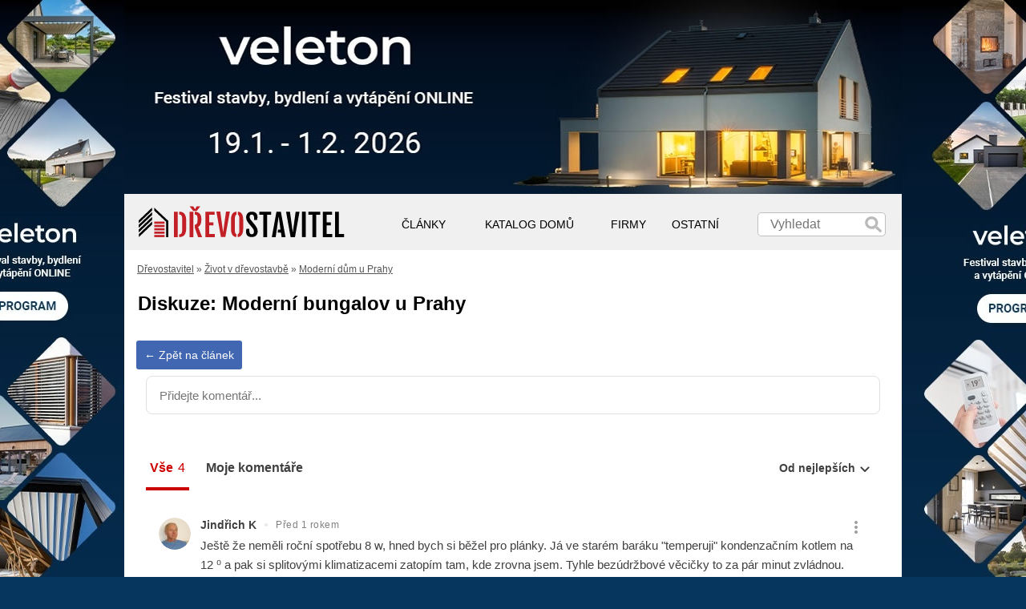

--- FILE ---
content_type: text/html; charset=UTF-8
request_url: https://www.drevostavitel.cz/clanek/rodinny-dum-ve-stredoceskem-kraji/diskuze
body_size: 8219
content:
<!DOCTYPE html>
<html lang="cs"><head>
<meta http-equiv='Content-Type' content='text/html; charset=utf-8' />
<meta name="viewport" content="width=device-width, user-scalable=yes" /> 
<meta name="seznam-wmt" content="c6NROf4fyfILaCmEZKyWqm9wY6QOa81n" />

<!-- Google tag (gtag.js) -->
<script async src="https://www.googletagmanager.com/gtag/js?id=G-XQ93S1GPR5"></script>
<script>
  window.dataLayer = window.dataLayer || [];
  function gtag(){dataLayer.push(arguments);}
  gtag('js', new Date());

  gtag('config', 'G-XQ93S1GPR5');
</script>


<meta property="og:title" content="Moderní bungalov u Prahy"/>
<meta property="og:type" content="website"/>
<meta property="og:locale" content="cs_CZ"/>
<meta property="og:image" content="http://www.drevostavitel.cz/galerie/clanky/2921/gallery/rodinny-dum-ve-stredoceskem-kraji-diskuze.jpg"/>
<meta property="og:image:secure_url" content="http://www.drevostavitel.cz/galerie/clanky/2921/gallery/rodinny-dum-ve-stredoceskem-kraji-diskuze.jpg"/>
<meta property="fb:admins" content="100003058916991"/>
<meta property="fb:app_id" content="169469763526412"/>
<meta name="szn:permalink" content="drevostavitel.cz/clanek/rodinny-dum-ve-stredoceskem-kraji" />
<script type="text/javascript" src="https://d21-a.sdn.cz/d_21/sl/3/loader.js"></script>
<meta name="twitter:card" content="summary_large_image" /><meta name="twitter:image" content="http://www.drevostavitel.cz/galerie/clanky/2921/gallery/rodinny-dum-ve-stredoceskem-kraji-diskuze.jpg" /><meta property="og:url" content="http://www.drevostavitel.cz/clanek/rodinny-dum-ve-stredoceskem-kraji/diskuze"/>
<meta property="og:description" content="Byli nuceni postavit dům rychle, a odejít tak z centra rušné Prahy. Přestože jim štěstí ze začátku příliš nehrálo do karet, dokázali si postavit nádherný dům. V rozhovoru nám mimo jiné dali referenci a prozradili zkušenosti s firmou Atrium."/>
<meta name='description' content='Byli nuceni postavit dům rychle, a odejít tak z centra rušné Prahy. Přestože jim štěstí ze začátku příliš nehrálo do karet, dokázali si postavit nádherný dům. V rozhovoru nám mimo jiné dali referenci a prozradili zkušenosti s firmou Atrium.' />
<meta name="robots" content="max-snippet:-1, max-image-preview:large, max-video-preview:-1" />
<meta name="linkstant" content="5164439938531328" />
<script async type="text/javascript">
<!--//--><![CDATA[//><!--
var pp_gemius_identifier = 'nXo1l.7dARahJVizfSEi9HamrsyZU8_4lu190bImWNv.77';
function gemius_pending(i) { window[i] = window[i] || function() {var x = window[i+'_pdata'] = window[i+'_pdata'] || []; x[x.length]=arguments;};};
gemius_pending('gemius_hit'); gemius_pending('gemius_event'); gemius_pending('pp_gemius_hit'); gemius_pending('pp_gemius_event');
(function(d,t) {try {var gt=d.createElement(t),s=d.getElementsByTagName(t)[0],l='http'+((location.protocol=='https:')?'s':''); gt.setAttribute('async','async');
gt.setAttribute('defer','defer'); gt.src=l+'://spir.hit.gemius.pl/xgemius.js'; s.parentNode.insertBefore(gt,s);} catch (e) {}})(document,'script');
//--><!]]>
</script>
                                          
                                                                



<title>Diskuze: Moderní bungalov u Prahy - Dřevostavitel.cz</title>



<script src="https://ajax.googleapis.com/ajax/libs/jquery/1.9.1/jquery.min.js"></script>
<script defer type="text/javascript" src="//cdnjs.cloudflare.com/ajax/libs/jquery.lazy/1.7.10/jquery.lazy.min.js"></script>

<script defer>
    $(function() {
        $('.lazy').lazy({threshold: 300});
    });
</script>

<script type="text/javascript">$.fn.enterKey = function (fnc) {
    return this.each(function () {
        $(this).keypress(function (ev) {
            var keycode = (ev.keyCode ? ev.keyCode : ev.which);
            if (keycode == '13') {
                fnc.call(this, ev);
            }
        })
    })
}

$.fn.stars = function() {
    return $(this).each(function() {
        // Get the value
        var val = parseFloat($(this).html());
        // Make sure that the value is in 0 - 5 range, multiply to get width
        var size = Math.max(0, (Math.min(5, val))) * 16;
        // Create stars holder
        var $span = $('<span />').width(size);
        // Replace the numerical value with stars
        $(this).html($span);
    });
}

function validateEmail(email) 
{
	var re = /\S+@\S+\.\S+/;
	return re.test(email);
}


function NarovnejPrevleco() {
  var prevl_top = $('#prevleceni_top').height()+0;
  var pv1 = $('#main').height()+$('#footer').height()-$('#prevleceni_l1').height()+13+prevl_top;
  var pv2 = $('#main').height()+$('#footer').height()-$('#prevleceni_p1').height()+13+prevl_top;          
  $('#prevleceni_l2').height(pv1);
  $('#prevleceni_p2').height(pv2);  
}

$(document).ready(function(){
  
  NarovnejPrevleco();
  
  
  setInterval(function(){ 
    NarovnejPrevleco();
  }, 3000);


  $('body').click(function(e) {
    
	if($(e.target).is('#respmenu')){
        e.preventDefault();
        return;
    }
    
    if($(e.target).is('#s1 input')){
        e.preventDefault();
        return;
    }   
              
    // $('#altermenu').hide();
  });  
  
 
  
  $(window).resize(function() {
    if ( $(window).width() > 630 ) {
      $('#altermenu').hide();
    }         
  });
  
  
  $('.searchcommit').click(function() {
    $(this).parent().submit();
  });
  
  $('.btnnws').click(function() {
    
    var mejl = ( $(this).siblings('.tb').children('input').val() );
    var souhlas = ( $(this).siblings('.ts').is(':checked') );
	
    if (souhlas) {

		if (mejl) {
			
			  var stitek = parseInt($(this).attr('stitek'));      
			  var szn = parseInt($(this).attr('szn'));
			  var uri = $(this).attr('uri');
			  var prich = $(this).attr('prich');
			  
			  if (stitek > 0) {
				$(this).siblings('.newslet_stat').load('/ajax/newslet.php?src='+uri+'&stitek='+stitek+'&m='+mejl+'&prich='+prich+'&szn='+szn);
			  } 
			  else {
				$(this).siblings('.newslet_stat').load('/ajax/newslet.php?m='+mejl);
			  }
			  
			  var plus = parseInt($(this).attr('plus')); 
			  if (plus > 0) {        
				$(this).parent().height( $(this).parent().height()+plus );
			  }	
			
		  
		}
		else {
			alert('Prosím vyplňte Vaši emailovou adresu');
		}
	}
	else {			
		alert('Prosím potvrďte zatržením políčka Váš souhlas se zpracováním údajů.');			
		$(this).siblings('.ts').css('outline-color', 'red');
		$(this).siblings('.ts').css('outline-style', 'solid');
		$(this).siblings('.ts').css('outline-width', '2px');	
		return false;			
	}
		
	
		


  });
  
  $('#cls_blk').click(function() {
    $('#blc').hide();
    $('.cover').hide();
  });
  
  $('.caru_phcr').mouseenter(function(){	  
	  $("span", this).load('/ajax/caru_phcr.php?id='+$("span", this).attr('carid'));
  });
  

$.fn.isOnScreen = function(){

    var win = $(window);

    var viewport = {
        top : win.scrollTop(),
        left : win.scrollLeft()
    };
    viewport.right = viewport.left + win.width();
    viewport.bottom = viewport.top + win.height();

    var bounds = this.offset();
    bounds.right = bounds.left + this.outerWidth();
    bounds.bottom = bounds.top + this.outerHeight();

    return (!(viewport.right < bounds.left || viewport.left > bounds.right || viewport.bottom < bounds.top || viewport.top > bounds.bottom));

};
      
});</script>


<script src="https://cdn.jsdelivr.net/fancybox/2.1.5/jquery.fancybox.js"></script><link rel="stylesheet" href="https://cdn.jsdelivr.net/fancybox/2.1.5/jquery.fancybox.css">    <link rel='stylesheet' async type='text/css' media='all' href='/styl.css?ver=1763485466' title='Hlavní styl' />
    
<link rel="previewimage" href="http://www.drevostavitel.cz/galerie/clanky/2921/gallery/rodinny-dum-ve-stredoceskem-kraji-diskuze.jpg"/>
<link rel="alternate" type="application/rss+xml" title="Dřevostavitel" href="https://www.drevostavitel.cz/magazin.rss" />

<link rel="canonical" href="https://www.drevostavitel.cz/clanek/rodinny-dum-ve-stredoceskem-kraji/diskuze" />
<script> 


setInterval(function(){ 
  gtag('event', 'active');
}, 30000);
</script>




<script type='text/javascript'>

  var googletag = googletag || {};
  googletag.cmd = googletag.cmd || [];
  (function() {
    var gads = document.createElement('script');
    gads.async = true;
    gads.type = 'text/javascript';
    var useSSL = 'https:' == document.location.protocol;
    gads.src = (useSSL ? 'https:' : 'http:') +
      '//www.googletagservices.com/tag/js/gpt.js';
    var node = document.getElementsByTagName('script')[0];
    node.parentNode.insertBefore(gads, node);
  })();
  
</script>


<script defer type='text/javascript'>
  
  googletag.cmd.push(function() {

    googletag.pubads().collapseEmptyDivs(true);

     
    googletag.defineSlot('/75190299/DS_galerie_300x250_vpravo', [300, 250], 'div-gpt-ad-1519978992121-0').addService(googletag.pubads().setTargeting("stranka", "zivot-v-drevostavbe").setTargeting("priority", "2921"));        
    googletag.defineSlot('/75190299/ds_adsense_only', ['fluid'], 'div-gpt-ad-1668610918619-0').addService(googletag.pubads().setTargeting("stranka", "zivot-v-drevostavbe").setTargeting("priority", "2921"));
	

    
    
	
    googletag.enableServices();
  });
  </script>
  




<script type="module" src="/js/notification/notification.js?ver=1709561488"></script>
<link rel="stylesheet" href="/js/notification/notification.css?ver=1661082201">
<script src="/js/platform.js"></script> 








</head>


<body>




<style>#main { margin-top: 242px; }</style>
<div id="fb-root"></div>


  <div id="altermenu">
    <div class="break"></div>
    <div class="altser">
       <form id="s1" method="get" action="/search.php">
        <input style="padding: 10px; margin-bottom: 10px;  " type="text" name="q"  
        placeholder="Hledat na Dřevostaviteli" />
        <div class="hledej searchcommit">HLEDEJ</div> 
       </form>

      
         
    
    </div>
	<br><br>
	<div class="a">ČLÁNKY &#9656;
		<div class="next">
		<a href="/clanky/aktuality">AKTUALITY</a><a href="/clanky/diy">DIY – SVÉPOMOCÍ</a><a href="/clanky/energetika">ENERGETIKA</a><a href="/clanky/finance">FINANCE</a><a href="/clanky/chaty-chalupy">CHATY A CHALUPY</a><a href="/clanky/chlazeni">CHLAZENÍ</a><a href="/clanky/materialy">MATERIÁLY A KONSTRUKCE</a><a href="/clanky/rodinne-domy">RODINNÉ DOMY</a><a href="/clanky/sruby-roubenky">SRUBY A ROUBENKY</a><a href="/clanky/stavba-drevostavby">STAVBA DŘEVOSTAVBY</a><a href="/clanky/tiny-house">TINY HOUSE</a><a href="/clanky/typove-domy">TYPOVÉ DOMY</a><a href="/clanky/vybaveni">VYBAVENÍ A INTERIÉRY</a><a href="/clanky/vytapeni">VYTÁPĚNÍ</a><a href="/clanky/zahrada">ZAHRADA</a><a href="/clanky/drevena-inspirace">ZAJÍMAVOSTI</a><a href="/clanky/zivot-v-drevostavbe">ŽIVOT V DŘEVOSTAVBĚ</a>		</div>
	</div>
	<a class="a" href="/projekty">KATALOG DOMŮ</a>
    
		<div class="a">FIRMY &#9656;
		<div class="next">
			<a href="/firmy">KATALOG FIREM</a>
            <a href="/domy">VZOROVÉ DOMY</a>
		</div>
	</div>
		
    <div class="a">OSTATNÍ &#9656; 
		<div class="next">
			<a href="/pomocnik-drevostavby&reset">POMOCNÍK</a>            
            <a href="/nastroje/">KALKULAČKY</a>
			<a href="/kurz/stavime-dum">KURZ STAVÍME DŮM</a> 
			<a href="/prehled-vybaveni">VYBAVENÍ</a>		</div>
	</div>       
    
  </div>
  <script>
	$('#altermenu div.a').click(function() {
		$(this).children('.next').toggle();
	});
	
	$('#altermenu .next').click(function() {
		$('#altermenu').hide();
	});
  </script>



<div id="main">

  <div id="menu">
          <a href="/" id="mainlogo" title="Dřevostavby"></a>
      
	
    
    <div id="login">        

	<form id="s1" method="get" action="/search.php">
		<input type="text" name="q"  
		placeholder="Vyhledat" id="searchbox" />
		<div id="searchbox_but" class="searchcommit"></div>
   </form>

    
   </div>
   <div id="respmenu" onclick="$('#altermenu').toggle();" style="background: url('https://www.ds-slave.cz/supply/menu.svg') no-repeat center center;" ></div> 
	
    <div id="nadpolozky">
      <div id="polozky">
		

		<div class="p">ČLÁNKY
          <div class="rollmenu">     
			<a href="/clanky/aktuality">AKTUALITY</a><a href="/clanky/diy">DIY – SVÉPOMOCÍ</a><a href="/clanky/energetika">ENERGETIKA</a><a href="/clanky/finance">FINANCE</a><a href="/clanky/chaty-chalupy">CHATY A CHALUPY</a><a href="/clanky/chlazeni">CHLAZENÍ</a><a href="/clanky/materialy">MATERIÁLY A KONSTRUKCE</a><a href="/clanky/rodinne-domy">RODINNÉ DOMY</a><a href="/clanky/sruby-roubenky">SRUBY A ROUBENKY</a><a href="/clanky/stavba-drevostavby">STAVBA DŘEVOSTAVBY</a><a href="/clanky/tiny-house">TINY HOUSE</a><a href="/clanky/typove-domy">TYPOVÉ DOMY</a><a href="/clanky/vybaveni">VYBAVENÍ A INTERIÉRY</a><a href="/clanky/vytapeni">VYTÁPĚNÍ</a><a href="/clanky/zahrada">ZAHRADA</a><a href="/clanky/drevena-inspirace">ZAJÍMAVOSTI</a><a href="/clanky/zivot-v-drevostavbe">ŽIVOT V DŘEVOSTAVBĚ</a>          </div>
        </div>
		
		
		<a class="p" href="/projekty">KATALOG DOMŮ</a>
		
		        <div class="p">FIRMY
          <div class="rollmenu">
            <a href="/firmy">KATALOG FIREM</a>
            <a href="/domy">VZOROVÉ DOMY</a>
          </div>
        </div>
				
		<div class="p">OSTATNÍ
          <div class="rollmenu">            
            <a href="/pomocnik-drevostavby&reset">POMOCNÍK</a>            
            <a href="/nastroje/">KALKULAČKY</a>         
			<a href="/kurz/stavime-dum">KURZ STAVÍME DŮM</a> 
			<a href="/prehled-vybaveni">VYBAVENÍ</a>          </div>
		</div>
		
		
      </div>
    </div>
	
   <script>
   $('#nadpolozky .p').click(function() {
    $('.rollmenu').hide();
    $(this).children('div').show();
   });
   
   $('#nadpolozky .p').mouseenter(function() {
    $('.rollmenu').hide();
    $(this).children('div').show();
   });
   
   $('#nadpolozky .p').mouseleave(function() {
    $(this).children('div').hide();
   });
   
   </script> 
   <div class="break"></div>
   

  
  <div class="break"></div>  
  </div>
  

  

<style>
#galerie-nudle-nahore {
	display: none;
}

@media only screen and (max-width: 500px) {
	h1 {
		font-size: 20px; 
		line-height: 25px;
	}
	
	#galerie-nudle-nahore {
		display: block;
		max-height: 100px !important; 		
	}
	
}
</style>

<div class="navigace"><a href="/" class="navi1">Dřevostavitel</a> 
  <span itemprop="articleSection">&raquo; <a class="navigace_hobby_light" href="/clanky/zivot-v-drevostavbe">Život v dřevostavbě</a> &raquo;   <a href="/clanek/rodinny-dum-ve-stredoceskem-kraji">Moderní dům u Prahy</a></span></div>
<div id="analyt"></div>


    



<h1 style="margin: 0px 17px; padding-top: 16px; ">Diskuze: Moderní bungalov u Prahy</h1>



<div id="insidepaper">
 
    
	<center><div class="adv-uni" style="background: none;  
          width: 300px; height: 250px;"  ><!-- /75190299/DS_galerie_300x250_vpravo -->
<div id='div-gpt-ad-1519978992121-0' style='height:250px; width:300px;'>
<script>
googletag.cmd.push(function() { googletag.display('div-gpt-ad-1519978992121-0'); });
</script>
</div></div></center>			
			
			<style>
			.adv_ldr_top_gal, .adv-uni {
				display: none;
				
			}
			
			.adv-uni {
				margin-bottom: 15px; 
			}
			
			@media only screen and (max-width: 900px) {
				.adv_ldr_top_gal, .adv-uni {
					display: block;
				}
			}
			</style>
			
				
    

    
    
    			<br><p><a class="button" href="rodinny-dum-ve-stredoceskem-kraji">&larr; Zpět na článek</a></p>
		
			
			<script>
			window.SZN.DiscussionLoader.load(["embedded"]).then(() => {
				const instance = SZN.Discussion.create(
					"drevostavitel", // Přidělený identifikátor vaší služby
					"discussion", // HTML element, ID elementu nebo query selector elementu
					{
					// konfigurace
					}
				);

				instance.loadDiscussion(
					"drevostavitel.cz/clanek/rodinny-dum-ve-stredoceskem-kraji",
					{   // meta data
						title: "Dali na doporučení a zvolili dřevostavbu místo cihly. Dnes Jaroslav s Petrem hodnotí své rozhodnutí",
						url: "https://www.drevostavitel.cz/clanek/rodinny-dum-ve-stredoceskem-kraji"
					}
				);
			});
			</script>    
			
			<style>
				iframe {
					border: none; 
				}
							</style>
			<div id="discussion" style="border: none; height: calc(100% - 100px) !important;"></div>
			
			    <div class="break"></div> 
</div>



<script>

var allscroll = true;
jQuery.expr.filters.offscreen = function(el) {
  var rect = el.getBoundingClientRect();
  return (
           (rect.x + rect.width) < 0 
             || (rect.y + rect.height) < 0
             || (rect.x > window.innerWidth || rect.y > window.innerHeight)
         );
};

// nastaveni vysky banneru pod obrazkem podle responsivity
if ($(document).width() > 900) {  
	$('#dban').css('height', '300px');
}
else {
	$('#dban').css('height', '600px');  
}

$(document).ready(function() {
  
  
  $('.overpopis').attr('origsize',$('.overpopis').height());
    
  if ($(document).width() > 900) {  
	
  }
  else {
    
        $('.addfancy').removeClass('addfancy');
    $("a.gallery_photo").attr('href', $('#galbutnext').attr('href'));
      }
}); 




</script>

<script>
var localpgwsent = true; 
gtag('event', 'page_view', {
  'event_callback': function() {
    if (localpgwsent) {
		gtag('event','c-rodinny-dum-ve-stredoceskem-kraji');
		gtag('event','g-2921--diskuze');
		localpgwsent = false; 
		console.log('local pgw sent');
	}
  }
});
</script>


<script>
  $("a.addfancy").fancybox();
</script>
    
    <style>
    
    @media only screen and (min-width: 1000px) { 
      html { 
        background-color: #06365E; !important;
      }
    }
    
    
    
    
	  

    


      @media only screen and (min-width: 1000px) { 
        #prevleceni_l1 {
          width: px; 
          height: px; 
          position: absolute; 
          top: -242px;
          left: -0px; 
          display: block;
                  }
        
        #prevleceni_p1 {
          width: px; 
          height: px; 
          position: absolute; 
          right: -0px; 
          top: -242px;
          display: block;
                  }
                #prevleceni_l2 {
          background-image: url(/img/prevleceni/199/l2.jpg); 
          top: -242px; 
          width: 510px; 
          height: 100%; 
          
                    position: fixed; 
          background-repeat: no-repeat;
          margin-left: -510px; 
		      top: 0px; 
                    display: block;        
        }
        
        #prevleceni_p2 {
          background-image: url(/img/prevleceni/199/p2.jpg); 
          top: -242px; 
          width: 532px; 
          height: 100%; 
                   
                    position: fixed; 
          background-repeat: no-repeat;
          margin-left: 970px; 
		      top: 0px; 
                    display: block;        
        }
      }

        #prevleceni_top {
      background-image: url(/img/prevleceni/199/top.jpg); 
      top: 0px; 
      width: 970px;
      max-width: 100%;
      height: 242px; 
      
      left: 0; 
      right: 0; 
      margin-left: auto; 
      margin-right: auto; 
      display: block;
	  
	  
	  	  position: fixed;  
	  z-index: -1;
	  	  
	  
    }
    
    </style>
    
    <a rel="nofollow"
        onclick="
        gtag('event','prevleceni-199');
        gtag('event','prevleceni-199-l1');
        " 
        id="prevleceni_l1" target="_blank" href="https://www.veleton.cz/?utm_source=drevostavitel&utm_medium=branding&utm_id=drevostavit"></a><a rel="nofollow"
        onclick="
        gtag('event','prevleceni-199');
        gtag('event','prevleceni-199-p1');
        " 
        id="prevleceni_p1" target="_blank" href="https://www.veleton.cz/?utm_source=drevostavitel&utm_medium=branding&utm_id=drevostavit"></a><a rel="nofollow"
        onclick="
        gtag('event','prevleceni-199');
        gtag('event','prevleceni-199-l2');
        " 
        id="prevleceni_l2" target="_blank" href="https://www.veleton.cz/?utm_source=drevostavitel&utm_medium=branding&utm_id=drevostavit"></a><a rel="nofollow"
        onclick="
        gtag('event','prevleceni-199');
        gtag('event','prevleceni-199-p2');
        " 
        id="prevleceni_p2" target="_blank" href="https://www.veleton.cz/?utm_source=drevostavitel&utm_medium=branding&utm_id=drevostavit"></a>
        <script>  
          if ($(window).width() > 985) {
            gtag('event','imprese-prevleceni-all');
            gtag('event','imprese-prevleceni-199');            
            gtag('event','imprese-report-kraj-1');
            gtag('event','imprese-report-sekce-zivot-v-drevostavbe');gtag('event','imprese-report-sekr-zivot-v-drevostavbe-k1');
          }           
        </script>



</div>  


<a rel="nofollow"
  onclick="
  gtag('event','prevleceni-199');
  gtag('event','prevleceni-199-top');
  " 
  id="prevleceni_top" target="_blank" href="https://www.veleton.cz/?utm_source=drevostavitel&utm_medium=branding&utm_id=drevostavit"></a>


<div id="footer">
  <div class="fbox">
	<a href="/"><img class="lazy" width="303" height="74" data-src="/img/logo.png" alt="Dřevostavby"></a>
	<div class="break"></div>
    <div class="fboxin">
      <ul>
        		<li><a href="/firmy">FIRMY</a></li>
        <li><a href="/osobniudaje">OSOBNÍ ÚDAJE</a></li>
        <li><a href="/nastroje">KALKULAČKY</a></li>
        <li><a href="/projekty">PROJEKTY</a></li>
        <li><a href="/clanky.rss">RSS ČLÁNKŮ</a></li>
		
      </ul>
    </div>    
    <div class="fboxin">
      <ul>
			    <li><a href="/kontakt">O NÁS</a></li>        
        <li><a href="/inzerce">INZERCE</a></li>
        <li><a href="/kodex">ETICKÝ KODEX</a></li>
		        <li><a href="/vop.php">OBCH. PODM.</a></li>
		<li><a href="/licence">LICENCE</a></li>
              </ul>    
    </div>   
  </div>

  <div class="fbox">
    <h4>NOVINKY E-MAILEM ZDARMA</h4>
    <p>Registrujte se k odběru novinek a zajímavostí ze světa dřevostaveb.</p>  
    <div class="blackbox" style="height: 40px; margin-bottom: 7px;">E-MAIL</div>
    <span class="tb">
      <input type="text">
    </span>
    
	<div class="button btnnws" onclick="if ($('#msg_souhlas').is(':checked')) {	}
		else {
			
		}" plus="40">ULOŽIT E-MAIL</div>
	<input type="checkbox" class="ts" style="transform: scale(1.3); margin-right: 3px; margin-top: 2px; clear:both; margin-top: 6px; margin-left: 2px; "> Souhlas se zpracováním osobních údajů
    <div class="newslet_stat"></div>
  </div>
  
  <div class="fbox">
                                                                                                                                                              
  </div>
  <div class="break"></div>


 
  
  
  <div class="break"></div><br>
</div>

 <div class="cover"></div>

  
    <script src="/nugg.min.js" type="text/javascript"></script>	
	<script type="text/javascript">

	if(document.getElementById('uoIxSWHmTiXq')){
		
		gtag('event','ne-a-d-blc-pgw');
		console.log('no');
	  
	  
	} else {
	  
			console.log('yes');
			gtag('event','ano-a-d-blc-pgw');
	  
				
	  	  
	}

	</script>
 
  



<script type="text/javascript">
/* <![CDATA[ */
var seznam_retargeting_id = 42164;
/* ]]> */
</script>
<script defer type="text/javascript" src="//c.seznam.cz/js/retargeting.js"></script>



<!-- Meta Pixel Code -->
<script>

!function(f,b,e,v,n,t,s)
{if(f.fbq)return;n=f.fbq=function(){n.callMethod?
n.callMethod.apply(n,arguments):n.queue.push(arguments)};
if(!f._fbq)f._fbq=n;n.push=n;n.loaded=!0;n.version='2.0';
n.queue=[];t=b.createElement(e);t.async=!0;
t.src=v;s=b.getElementsByTagName(e)[0];
s.parentNode.insertBefore(t,s)}(window, document,'script',
'https://connect.facebook.net/en_US/fbevents.js');
fbq('init', '1488913404524977');
fbq('track', 'PageView');

</script>
<!-- End Meta Pixel Code -->



<script async defer crossorigin="anonymous">


setTimeout( function () {

    console.log('done');
    
    (function($) {
        
        (function(d, s, id) {
          var js, fjs = d.getElementsByTagName(s)[0];
          if (d.getElementById(id)) return;
          js = d.createElement(s); js.id = id;
          js.src = "//connect.facebook.net/cs_CZ/all.js#xfbml=1";
          fjs.parentNode.insertBefore(js, fjs);
        }(document, 'script', 'facebook-jssdk'));
    })(jQuery);

}, 5000);

</script>



	<script>
	gtag('event', 'norm-pgw');
	</script>
			  <!-- drevostavitel.cz / performax -->
		  <script src="https://cdn.performax.cz/px2/flexo.js?1" async></script>
		  
		  <div id="PX_27651_135964637382570"></div>
		  <script>
			  if ($(window).width() < 700) {      
				  $( document ).ready(function() {
				  
					setTimeout( function () {
						
						  window.px2 = window.px2 || { conf: {},queue: [] };
						  px2.queue.push(function () {
							  px2.render({
								  slot: {
									  id: 27651								  },
								  elem: "PX_27651_135964637382570"
							  })
						  });
						  if ($(window).width() < 700) gtag('event','stck-p');
						  console.log('stck-p');
						
						
					}, 1);
				  
				  });
				}
		  </script>

			
		

<img src="https://toplist.cz/count.asp?id=1792706" width="0" height="0" border="0" style="display: none;">


<div id="infobox" style="display: none; ">

<div class="close" onclick="$('#infobox').hide(); $('.cover').hide();">
</div>	
	<center>
	</center>
</div>






<script async type="text/javascript" src="//serve.affiliate.heureka.cz/js/trixam.min.js"></script> 
</body>
</html>                     


--- FILE ---
content_type: text/html; charset=utf-8
request_url: https://www.google.com/recaptcha/api2/aframe
body_size: 268
content:
<!DOCTYPE HTML><html><head><meta http-equiv="content-type" content="text/html; charset=UTF-8"></head><body><script nonce="Q2aPzqz6ZFPzbH8ElsPY2Q">/** Anti-fraud and anti-abuse applications only. See google.com/recaptcha */ try{var clients={'sodar':'https://pagead2.googlesyndication.com/pagead/sodar?'};window.addEventListener("message",function(a){try{if(a.source===window.parent){var b=JSON.parse(a.data);var c=clients[b['id']];if(c){var d=document.createElement('img');d.src=c+b['params']+'&rc='+(localStorage.getItem("rc::a")?sessionStorage.getItem("rc::b"):"");window.document.body.appendChild(d);sessionStorage.setItem("rc::e",parseInt(sessionStorage.getItem("rc::e")||0)+1);localStorage.setItem("rc::h",'1768953955949');}}}catch(b){}});window.parent.postMessage("_grecaptcha_ready", "*");}catch(b){}</script></body></html>

--- FILE ---
content_type: text/css
request_url: https://www.drevostavitel.cz/js/notification/notification.css?ver=1661082201
body_size: 859
content:
#notif_container.disabled{
    display:none;
}

.notif_button_disable{
    display: none;
}

#notif_container.dismissed{
    transform:scale(1.05) translateX(-50%);
    opacity:0;
}

#notif_container.dismissed  #notif_accept:hover{
    cursor: default;
}

#notif_container.dismissed  #notif_decline:hover{
    cursor: default;
}

#notif_container.visible{
    transform: translateY(0px) translateX(-50%);
}

#notif_container{
    display: flex;
    flex-direction: column;
    position: fixed;
    top: 0;
    background: white;
    box-shadow: rgb(0 0 0 / 75%) 0px 0px 10px -3px;
    padding: 20px;
    padding-top:30px;
    font-family: system-ui;
    width: calc(100% - 42px);
    max-width: 400px;
    margin: 0 calc(50vw);
    opacity:1;
    transform: translateY(calc(-100% - 20px)) translateX(-50%);
    transition: transform 0.5s, opacity 0.5s;
    border-bottom-right-radius: 8px;
    border-bottom-left-radius: 8px;
	z-index: 10000;
}

#notif_upper{
    display:flex;
    flex-flow: wrap;
}

#notif_logo{
    width: 48px;
    height: 48px;
    background-image: url(https://ds-slave.cz/supply/notification.png);
    background-size: cover;
    margin-right: 20px;
}

#notif_text{
    font-size: 13pt;
    font-weight: 500;
}

#notif_text2{
    font-weight: 300;
}

#notif_bottom{
    display: flex;
    width: 100%;
    justify-content: end;
    margin-top: 20px;
}

#notif_prompt{
    padding: 5px 20px;
    color: steelblue;
}

#notif_decline:hover{
    /*background-color:red;*/
    /*color:white;*/
}

#notif_decline{
    user-select: none; /* supported by Chrome and Opera */
    -webkit-user-select: none; /* Safari */
    -khtml-user-select: none; /* Konqueror HTML */
    -moz-user-select: none; /* Firefox */
    -ms-user-select: none; /* Internet Explorer/Edge */
    /*border: red solid 1px;*/
    /*border-radius: 5px;*/
    /*background-color: white;*/
    cursor:pointer;
    padding: 5px 20px;
    margin-right:20px;
    color:steelblue;
    /*transition: background-color 0.5s, color 0.5s;*/
}

#notif_accept:hover{
    --color: rgb(46, 83, 114);
}

#notif_accept{
    user-select: none; /* supported by Chrome and Opera */
    -webkit-user-select: none; /* Safari */
    -khtml-user-select: none; /* Konqueror HTML */
    -moz-user-select: none; /* Firefox */
    -ms-user-select: none; /* Internet Explorer/Edge */
    --color:steelblue;
    border: var(--color) solid 1px;
    border-radius: 5px;
    background: var(--color);
    padding: 5px 30px;
    color: white;
    cursor:pointer;
    transition: all 0.5s;
}

--- FILE ---
content_type: application/javascript
request_url: https://www.drevostavitel.cz/js/notification/notification.js?ver=1709561488
body_size: 2926
content:
import { initializeApp } from "https://www.gstatic.com/firebasejs/9.0.2/firebase-app.js";
import { getMessaging, getToken } from "https://www.gstatic.com/firebasejs/9.0.2/firebase-messaging.js";

const firebaseConfig = {
  apiKey: "AIzaSyDpYT1D_Zf-V4iaGbd7i5zJHVQMUGB0yPk",
  authDomain: "ds-push-b637e.firebaseapp.com",
  projectId: "ds-push-b637e",
  storageBucket: "ds-push-b637e.appspot.com",
  messagingSenderId: "537290851790",
  appId: "1:537290851790:web:00e62d398beab79d86979f",
  measurementId: "G-SDVCQ8J436"
};




const app = initializeApp(firebaseConfig);
const messaging = getMessaging(app);

var notif_container = document.createElement('div');
var notif_upper = document.createElement('div');
var notif_logo = document.createElement('div');
var notif_texts = document.createElement('div');
var notif_text = document.createElement('div');
var notif_text2 = document.createElement('div');
var notif_bottom = document.createElement('div');
var notif_accept = document.createElement('div');
var notif_decline = document.createElement('div');

function popup_browserBlocked(){	
	//console.warn("Callback for case 'browserBlocked' was not set! "+platform.name);	
	$('#infobox center').load('/ajax/notif.php?platform='+encodeURI(platform.name), function() {
		$('.cover').show();
		$('#infobox').show();
		$('#notif_container').hide();
	});
		
};

function popup_userBlocked(){
	//console.warn("Callback for case 'userBlocked' was not set! "+platform.name);	
	$('#infobox center').load('/ajax/notif.php?platform='+encodeURI(platform.name), function() {
		$('.cover').show();
		$('#infobox').show();	
		$('#notif_container').hide();		
	});	
};

function popup_30daysBlocked(){
	//console.warn("Callback for case '30daysBlocked' was not set!");
	setCookie('notification_deny_expiration_2','',-1);
};

/// desc: Prohlizec zablokoval notifikace bez akce uzivatele
/// params: funct - callback pro popup, ktery se ma zobrazit pro dany pripad
window.NOTIF_setPopupCallback_browserBlocked = function(funct){
    popup_browserBlocked = funct;
};

/// desc: Uzivatel zablokoval notifikace i pres to, ze nejdrive souhlasil
/// params: funct - callback pro popup, ktery se ma zobrazit pro dany pripad
window.NOTIF_setPopupCallback_userBlocked = function(funct){
    popup_userBlocked = funct;
};

/// desc: Ubehlo 30 dni od doby, kdy uzivatel kliknul na tlacitko zrusit
/// param: funct - callback pro popup, ktery se ma zobrazit pro dany pripad
window.NOTIF_setPopupCallback_30daysBlocked = function(funct){
    popup_30daysBlocked = funct;
};

// Public base64 to Uint
function urlBase64ToUint8Array(base64String) {
    var padding = '='.repeat((4 - base64String.length % 4) % 4);
    var base64 = (base64String + padding)
        .replace(/\-/g, '+')
        .replace(/_/g, '/');

    var rawData = window.atob(base64);
    var outputArray = new Uint8Array(rawData.length);

    for (var i = 0; i < rawData.length; ++i) {
        outputArray[i] = rawData.charCodeAt(i);
    }
    return outputArray;
}

document.addEventListener('DOMContentLoaded',function(){ 
    notif_container.id = "notif_container";
    notif_upper.id = "notif_upper";
    notif_logo.id = "notif_logo";
    notif_texts.id = "notif_texts";
    notif_text.id = "notif_text";
    notif_text2.id = "notif_text2"; 
    notif_bottom.id = "notif_bottom";
    notif_accept.id = "notif_accept";
    notif_decline.id = "notif_decline";
    
    document.body.appendChild(notif_container);
    notif_container.appendChild(notif_upper);
    notif_upper.appendChild(notif_logo);
    notif_upper.appendChild(notif_texts);
    notif_texts.appendChild(notif_text);
    notif_texts.appendChild(notif_text2);
    notif_container.appendChild(notif_bottom);
    notif_bottom.appendChild(notif_decline);
    notif_bottom.appendChild(notif_accept);

    notif_text.innerHTML = "<p>Chcete zdarma dostávat naše<br>premiové články?</p>";
    // notif_text2.innerHTML = "inspirace | novinky | tipy | návody";
    notif_accept.innerHTML = "Souhlasím";
    notif_decline.innerHTML = "<span style=\"float: left; \">Zrušit</span>";
	
	
	/*
	if (platform.name == "Samsung Internet") {
		$('#notif_container').hide();
		askForPermission();
	}
	*/
	
    function dismissNotif(){
        notif_container.className = "dismissed";
        setTimeout(function(){
            notif_container.className = "disabled";
        },500);
    }

    function promptNotif(){
        var div = document.createElement('div');
        div.id="notif_prompt";
        div.innerHTML="<span style=\"font-size: 18px;\">Potvrďte nyní volbu tlačítkem <strong style=\"font-size: inherit;\" >Povolit</strong>.</span>";
        document.getElementById('notif_decline').className="notif_button_disable";
        document.getElementById('notif_accept').className="notif_button_disable";
        document.getElementById('notif_bottom').appendChild(div);
    }

    var bBrowserBlocked = false;
    var blockTimeout = 0.5; //0.5 sec

    function askForPermission(){
        console.log('Requesting permission...');
        setTimeout(()=>{
            if(Notification.permission == 'default'){
                console.log('User probably ignores the prompt.');
				popup_browserBlocked();
            }
        },10*1000)
        setTimeout(()=>{
            if(Notification.permission == 'denied'){
                bBrowserBlocked = true;
                console.log('Browser probably intervened the prompt.');
                dismissNotif();
                popup_browserBlocked();
            }
        },blockTimeout*1000)
        Notification.requestPermission().then((permission) => {
            dismissNotif();
          if (permission === 'granted') {
            console.log('Notification permission granted.');
            getMessagingToken()
            .then(/*subscribeUserToPush()*/);
          } else if(permission == 'denied') {
            setCookie('notification_deny_expiration_2','true',60*60*24*5);
            console.log('User rejected the permission to notify.');
            setTimeout(()=>{
                if(bBrowserBlocked == false){
                    popup_userBlocked();
                }
            },(blockTimeout+0.1)*1000);
          }
        });
    }

    function getMessagingToken(){
        return getToken(messaging).then((currentToken) => {
            if (currentToken) {
            console.log('Got the token.');
            } else {
            // Show permission request.
            console.log('No registration token available. Request permission to generate one.');
            }
        });
    }

    function sendSubscriptionToBackEnd(subscription) {
        return fetch('/api/save-subscription/', {
        method: 'POST',
        headers: {
            'Content-Type': 'application/json',
        },
        body: JSON.stringify(subscription),
        })
        .then(function (response) {
            if (!response.ok) {
            throw new Error('Bad status code from server.');
            }
    
            return response.json();
        })
        .then(function (responseData) {
            if (!(responseData.data && responseData.data.success)) {
            throw new Error('Bad response from server.');
            }
        });
    }

    notif_accept.onclick = function(){
        if(notif_container.className=="dismissed")return;
        
		promptNotif();
		
		/*
		if(document.documentElement.clientWidth<1000){
            dismissNotif();
        }else{
            promptNotif();
        }
		*/
        askForPermission();
    };
    notif_decline.onclick = function(){
        if(notif_container.className=="dismissed")return;
        dismissNotif();
        setCookie('notification_expiration','true',10080);
    };

    function getCookie(name){
        return document.cookie.split('; ').reduce((prev, current) => {
        const [name, ...value] = current.split('=');
        prev[name] = value.join('=');
        return prev;
        }, {})[name];
    }

    function setCookie(name, value, exp_minutes){
        const d = new Date();
        d.setTime(d.getTime() + (exp_minutes*60*1000));
        let expires = "expires="+ d.toUTCString();
        document.cookie = name + "=" + value + ";" + expires + ";path=/";
    }


    window.addEventListener('load',function(){
        setTimeout(function(){
            if (!('serviceWorker' in navigator)) {
                // Service Worker isn't supported on this browser, disable or hide UI.
                return;
            }
            
            if (!('PushManager' in window)) {
                // Push isn't supported on this browser, disable or hide UI.
                return;
            }
            //console.log(Notification.permission)
            if (Notification.permission == 'granted'){
                console.log('Notification permission already granted.');
                getMessagingToken();
                return;
            }
            if (getCookie('notification_deny_expiration_2') == undefined){
                if (Notification.permission == 'denied'){
                    setCookie('notification_deny_expiration_2','true',60*60*24*5);
                    console.log('Notification permission was previously denied by the user.');
                    popup_30daysBlocked();
                    return;
                }
            }
            if (getCookie('notification_expiration') !== undefined){
                console.log('Notification denial did not yet expire.');
                return;
            }
            if(Notification.permission == 'denied')
            {
                console.log('Notification permission was previously denied by the user.');
                return;
            }
            notif_container.className = "visible";
        },1500);
    });
});

--- FILE ---
content_type: application/javascript; charset=utf-8
request_url: https://fundingchoicesmessages.google.com/f/AGSKWxWdhHyS-P5UC3R0GkP237CR_k_tc_7txYbAah0IcaeVQaJeUxv31S88qoajggrtgZEgihmC2tJQi4o3dAaOx4bhL9EvDXmHqZyXOz1ftHKo0Szu_CZjRT_7bbaT3JqqFGzMd7xuvVc4i7ofznc4IRsDydoJf7z2XwHAtqeoAkgZS3pRdIHBH4UJL1sI/_/defaultad./Ad_Index?/amp-ad-&act=ads__geobanner.
body_size: -1290
content:
window['b91507c2-d5f4-4fdf-b497-8b0f278d0af4'] = true;